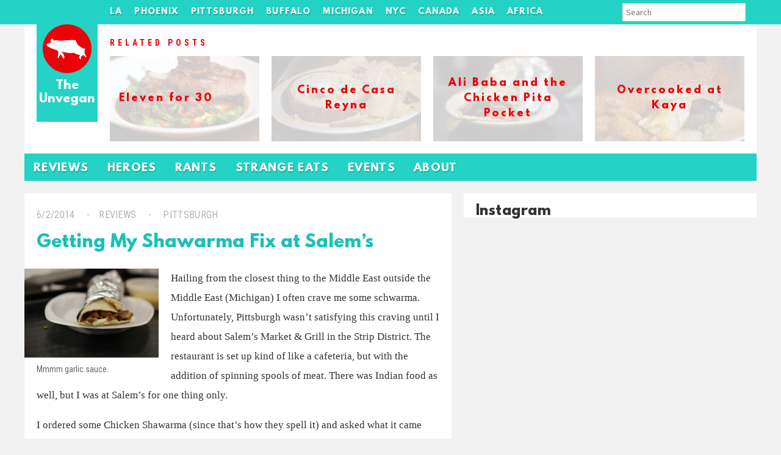

--- FILE ---
content_type: text/html; charset=UTF-8
request_url: https://unvegan.com/reviews/getting-my-shawarma-fix-at-salems/
body_size: 9249
content:
 <!doctype html>
<!-- paulirish.com/2008/conditional-stylesheets-vs-css-hacks-answer-neither/ -->
<!--[if lt IE 7]> <html class="no-js lt-ie9 lt-ie8 lt-ie7" lang="en"> <![endif]-->
<!--[if IE 7]>    <html class="no-js lt-ie9 lt-ie8" lang="en"> <![endif]-->
<!--[if IE 8]>    <html class="no-js lt-ie9" lang="en"> <![endif]-->
<!--[if gt IE 8]><!--> <html lang="en-US"> <!--<![endif]-->
<head>    
        <title>Getting My Shawarma Fix at Salem&#8217;s &#8211; The Unvegan</title>
<meta name='robots' content='max-image-preview:large' />
	<style>img:is([sizes="auto" i], [sizes^="auto," i]) { contain-intrinsic-size: 3000px 1500px }</style>
			<!-- This site uses the Google Analytics by MonsterInsights plugin v9.11.1 - Using Analytics tracking - https://www.monsterinsights.com/ -->
		<!-- Note: MonsterInsights is not currently configured on this site. The site owner needs to authenticate with Google Analytics in the MonsterInsights settings panel. -->
					<!-- No tracking code set -->
				<!-- / Google Analytics by MonsterInsights -->
		<script type="text/javascript">
/* <![CDATA[ */
window._wpemojiSettings = {"baseUrl":"https:\/\/s.w.org\/images\/core\/emoji\/15.0.3\/72x72\/","ext":".png","svgUrl":"https:\/\/s.w.org\/images\/core\/emoji\/15.0.3\/svg\/","svgExt":".svg","source":{"concatemoji":"https:\/\/unvegan.com\/wp-includes\/js\/wp-emoji-release.min.js?ver=6.7.4"}};
/*! This file is auto-generated */
!function(i,n){var o,s,e;function c(e){try{var t={supportTests:e,timestamp:(new Date).valueOf()};sessionStorage.setItem(o,JSON.stringify(t))}catch(e){}}function p(e,t,n){e.clearRect(0,0,e.canvas.width,e.canvas.height),e.fillText(t,0,0);var t=new Uint32Array(e.getImageData(0,0,e.canvas.width,e.canvas.height).data),r=(e.clearRect(0,0,e.canvas.width,e.canvas.height),e.fillText(n,0,0),new Uint32Array(e.getImageData(0,0,e.canvas.width,e.canvas.height).data));return t.every(function(e,t){return e===r[t]})}function u(e,t,n){switch(t){case"flag":return n(e,"\ud83c\udff3\ufe0f\u200d\u26a7\ufe0f","\ud83c\udff3\ufe0f\u200b\u26a7\ufe0f")?!1:!n(e,"\ud83c\uddfa\ud83c\uddf3","\ud83c\uddfa\u200b\ud83c\uddf3")&&!n(e,"\ud83c\udff4\udb40\udc67\udb40\udc62\udb40\udc65\udb40\udc6e\udb40\udc67\udb40\udc7f","\ud83c\udff4\u200b\udb40\udc67\u200b\udb40\udc62\u200b\udb40\udc65\u200b\udb40\udc6e\u200b\udb40\udc67\u200b\udb40\udc7f");case"emoji":return!n(e,"\ud83d\udc26\u200d\u2b1b","\ud83d\udc26\u200b\u2b1b")}return!1}function f(e,t,n){var r="undefined"!=typeof WorkerGlobalScope&&self instanceof WorkerGlobalScope?new OffscreenCanvas(300,150):i.createElement("canvas"),a=r.getContext("2d",{willReadFrequently:!0}),o=(a.textBaseline="top",a.font="600 32px Arial",{});return e.forEach(function(e){o[e]=t(a,e,n)}),o}function t(e){var t=i.createElement("script");t.src=e,t.defer=!0,i.head.appendChild(t)}"undefined"!=typeof Promise&&(o="wpEmojiSettingsSupports",s=["flag","emoji"],n.supports={everything:!0,everythingExceptFlag:!0},e=new Promise(function(e){i.addEventListener("DOMContentLoaded",e,{once:!0})}),new Promise(function(t){var n=function(){try{var e=JSON.parse(sessionStorage.getItem(o));if("object"==typeof e&&"number"==typeof e.timestamp&&(new Date).valueOf()<e.timestamp+604800&&"object"==typeof e.supportTests)return e.supportTests}catch(e){}return null}();if(!n){if("undefined"!=typeof Worker&&"undefined"!=typeof OffscreenCanvas&&"undefined"!=typeof URL&&URL.createObjectURL&&"undefined"!=typeof Blob)try{var e="postMessage("+f.toString()+"("+[JSON.stringify(s),u.toString(),p.toString()].join(",")+"));",r=new Blob([e],{type:"text/javascript"}),a=new Worker(URL.createObjectURL(r),{name:"wpTestEmojiSupports"});return void(a.onmessage=function(e){c(n=e.data),a.terminate(),t(n)})}catch(e){}c(n=f(s,u,p))}t(n)}).then(function(e){for(var t in e)n.supports[t]=e[t],n.supports.everything=n.supports.everything&&n.supports[t],"flag"!==t&&(n.supports.everythingExceptFlag=n.supports.everythingExceptFlag&&n.supports[t]);n.supports.everythingExceptFlag=n.supports.everythingExceptFlag&&!n.supports.flag,n.DOMReady=!1,n.readyCallback=function(){n.DOMReady=!0}}).then(function(){return e}).then(function(){var e;n.supports.everything||(n.readyCallback(),(e=n.source||{}).concatemoji?t(e.concatemoji):e.wpemoji&&e.twemoji&&(t(e.twemoji),t(e.wpemoji)))}))}((window,document),window._wpemojiSettings);
/* ]]> */
</script>
<style id='wp-emoji-styles-inline-css' type='text/css'>

	img.wp-smiley, img.emoji {
		display: inline !important;
		border: none !important;
		box-shadow: none !important;
		height: 1em !important;
		width: 1em !important;
		margin: 0 0.07em !important;
		vertical-align: -0.1em !important;
		background: none !important;
		padding: 0 !important;
	}
</style>
<link rel='stylesheet' id='wp-block-library-css' href='https://unvegan.com/wp-includes/css/dist/block-library/style.min.css?ver=6.7.4' type='text/css' media='all' />
<style id='classic-theme-styles-inline-css' type='text/css'>
/*! This file is auto-generated */
.wp-block-button__link{color:#fff;background-color:#32373c;border-radius:9999px;box-shadow:none;text-decoration:none;padding:calc(.667em + 2px) calc(1.333em + 2px);font-size:1.125em}.wp-block-file__button{background:#32373c;color:#fff;text-decoration:none}
</style>
<style id='global-styles-inline-css' type='text/css'>
:root{--wp--preset--aspect-ratio--square: 1;--wp--preset--aspect-ratio--4-3: 4/3;--wp--preset--aspect-ratio--3-4: 3/4;--wp--preset--aspect-ratio--3-2: 3/2;--wp--preset--aspect-ratio--2-3: 2/3;--wp--preset--aspect-ratio--16-9: 16/9;--wp--preset--aspect-ratio--9-16: 9/16;--wp--preset--color--black: #000000;--wp--preset--color--cyan-bluish-gray: #abb8c3;--wp--preset--color--white: #ffffff;--wp--preset--color--pale-pink: #f78da7;--wp--preset--color--vivid-red: #cf2e2e;--wp--preset--color--luminous-vivid-orange: #ff6900;--wp--preset--color--luminous-vivid-amber: #fcb900;--wp--preset--color--light-green-cyan: #7bdcb5;--wp--preset--color--vivid-green-cyan: #00d084;--wp--preset--color--pale-cyan-blue: #8ed1fc;--wp--preset--color--vivid-cyan-blue: #0693e3;--wp--preset--color--vivid-purple: #9b51e0;--wp--preset--gradient--vivid-cyan-blue-to-vivid-purple: linear-gradient(135deg,rgba(6,147,227,1) 0%,rgb(155,81,224) 100%);--wp--preset--gradient--light-green-cyan-to-vivid-green-cyan: linear-gradient(135deg,rgb(122,220,180) 0%,rgb(0,208,130) 100%);--wp--preset--gradient--luminous-vivid-amber-to-luminous-vivid-orange: linear-gradient(135deg,rgba(252,185,0,1) 0%,rgba(255,105,0,1) 100%);--wp--preset--gradient--luminous-vivid-orange-to-vivid-red: linear-gradient(135deg,rgba(255,105,0,1) 0%,rgb(207,46,46) 100%);--wp--preset--gradient--very-light-gray-to-cyan-bluish-gray: linear-gradient(135deg,rgb(238,238,238) 0%,rgb(169,184,195) 100%);--wp--preset--gradient--cool-to-warm-spectrum: linear-gradient(135deg,rgb(74,234,220) 0%,rgb(151,120,209) 20%,rgb(207,42,186) 40%,rgb(238,44,130) 60%,rgb(251,105,98) 80%,rgb(254,248,76) 100%);--wp--preset--gradient--blush-light-purple: linear-gradient(135deg,rgb(255,206,236) 0%,rgb(152,150,240) 100%);--wp--preset--gradient--blush-bordeaux: linear-gradient(135deg,rgb(254,205,165) 0%,rgb(254,45,45) 50%,rgb(107,0,62) 100%);--wp--preset--gradient--luminous-dusk: linear-gradient(135deg,rgb(255,203,112) 0%,rgb(199,81,192) 50%,rgb(65,88,208) 100%);--wp--preset--gradient--pale-ocean: linear-gradient(135deg,rgb(255,245,203) 0%,rgb(182,227,212) 50%,rgb(51,167,181) 100%);--wp--preset--gradient--electric-grass: linear-gradient(135deg,rgb(202,248,128) 0%,rgb(113,206,126) 100%);--wp--preset--gradient--midnight: linear-gradient(135deg,rgb(2,3,129) 0%,rgb(40,116,252) 100%);--wp--preset--font-size--small: 13px;--wp--preset--font-size--medium: 20px;--wp--preset--font-size--large: 36px;--wp--preset--font-size--x-large: 42px;--wp--preset--spacing--20: 0.44rem;--wp--preset--spacing--30: 0.67rem;--wp--preset--spacing--40: 1rem;--wp--preset--spacing--50: 1.5rem;--wp--preset--spacing--60: 2.25rem;--wp--preset--spacing--70: 3.38rem;--wp--preset--spacing--80: 5.06rem;--wp--preset--shadow--natural: 6px 6px 9px rgba(0, 0, 0, 0.2);--wp--preset--shadow--deep: 12px 12px 50px rgba(0, 0, 0, 0.4);--wp--preset--shadow--sharp: 6px 6px 0px rgba(0, 0, 0, 0.2);--wp--preset--shadow--outlined: 6px 6px 0px -3px rgba(255, 255, 255, 1), 6px 6px rgba(0, 0, 0, 1);--wp--preset--shadow--crisp: 6px 6px 0px rgba(0, 0, 0, 1);}:where(.is-layout-flex){gap: 0.5em;}:where(.is-layout-grid){gap: 0.5em;}body .is-layout-flex{display: flex;}.is-layout-flex{flex-wrap: wrap;align-items: center;}.is-layout-flex > :is(*, div){margin: 0;}body .is-layout-grid{display: grid;}.is-layout-grid > :is(*, div){margin: 0;}:where(.wp-block-columns.is-layout-flex){gap: 2em;}:where(.wp-block-columns.is-layout-grid){gap: 2em;}:where(.wp-block-post-template.is-layout-flex){gap: 1.25em;}:where(.wp-block-post-template.is-layout-grid){gap: 1.25em;}.has-black-color{color: var(--wp--preset--color--black) !important;}.has-cyan-bluish-gray-color{color: var(--wp--preset--color--cyan-bluish-gray) !important;}.has-white-color{color: var(--wp--preset--color--white) !important;}.has-pale-pink-color{color: var(--wp--preset--color--pale-pink) !important;}.has-vivid-red-color{color: var(--wp--preset--color--vivid-red) !important;}.has-luminous-vivid-orange-color{color: var(--wp--preset--color--luminous-vivid-orange) !important;}.has-luminous-vivid-amber-color{color: var(--wp--preset--color--luminous-vivid-amber) !important;}.has-light-green-cyan-color{color: var(--wp--preset--color--light-green-cyan) !important;}.has-vivid-green-cyan-color{color: var(--wp--preset--color--vivid-green-cyan) !important;}.has-pale-cyan-blue-color{color: var(--wp--preset--color--pale-cyan-blue) !important;}.has-vivid-cyan-blue-color{color: var(--wp--preset--color--vivid-cyan-blue) !important;}.has-vivid-purple-color{color: var(--wp--preset--color--vivid-purple) !important;}.has-black-background-color{background-color: var(--wp--preset--color--black) !important;}.has-cyan-bluish-gray-background-color{background-color: var(--wp--preset--color--cyan-bluish-gray) !important;}.has-white-background-color{background-color: var(--wp--preset--color--white) !important;}.has-pale-pink-background-color{background-color: var(--wp--preset--color--pale-pink) !important;}.has-vivid-red-background-color{background-color: var(--wp--preset--color--vivid-red) !important;}.has-luminous-vivid-orange-background-color{background-color: var(--wp--preset--color--luminous-vivid-orange) !important;}.has-luminous-vivid-amber-background-color{background-color: var(--wp--preset--color--luminous-vivid-amber) !important;}.has-light-green-cyan-background-color{background-color: var(--wp--preset--color--light-green-cyan) !important;}.has-vivid-green-cyan-background-color{background-color: var(--wp--preset--color--vivid-green-cyan) !important;}.has-pale-cyan-blue-background-color{background-color: var(--wp--preset--color--pale-cyan-blue) !important;}.has-vivid-cyan-blue-background-color{background-color: var(--wp--preset--color--vivid-cyan-blue) !important;}.has-vivid-purple-background-color{background-color: var(--wp--preset--color--vivid-purple) !important;}.has-black-border-color{border-color: var(--wp--preset--color--black) !important;}.has-cyan-bluish-gray-border-color{border-color: var(--wp--preset--color--cyan-bluish-gray) !important;}.has-white-border-color{border-color: var(--wp--preset--color--white) !important;}.has-pale-pink-border-color{border-color: var(--wp--preset--color--pale-pink) !important;}.has-vivid-red-border-color{border-color: var(--wp--preset--color--vivid-red) !important;}.has-luminous-vivid-orange-border-color{border-color: var(--wp--preset--color--luminous-vivid-orange) !important;}.has-luminous-vivid-amber-border-color{border-color: var(--wp--preset--color--luminous-vivid-amber) !important;}.has-light-green-cyan-border-color{border-color: var(--wp--preset--color--light-green-cyan) !important;}.has-vivid-green-cyan-border-color{border-color: var(--wp--preset--color--vivid-green-cyan) !important;}.has-pale-cyan-blue-border-color{border-color: var(--wp--preset--color--pale-cyan-blue) !important;}.has-vivid-cyan-blue-border-color{border-color: var(--wp--preset--color--vivid-cyan-blue) !important;}.has-vivid-purple-border-color{border-color: var(--wp--preset--color--vivid-purple) !important;}.has-vivid-cyan-blue-to-vivid-purple-gradient-background{background: var(--wp--preset--gradient--vivid-cyan-blue-to-vivid-purple) !important;}.has-light-green-cyan-to-vivid-green-cyan-gradient-background{background: var(--wp--preset--gradient--light-green-cyan-to-vivid-green-cyan) !important;}.has-luminous-vivid-amber-to-luminous-vivid-orange-gradient-background{background: var(--wp--preset--gradient--luminous-vivid-amber-to-luminous-vivid-orange) !important;}.has-luminous-vivid-orange-to-vivid-red-gradient-background{background: var(--wp--preset--gradient--luminous-vivid-orange-to-vivid-red) !important;}.has-very-light-gray-to-cyan-bluish-gray-gradient-background{background: var(--wp--preset--gradient--very-light-gray-to-cyan-bluish-gray) !important;}.has-cool-to-warm-spectrum-gradient-background{background: var(--wp--preset--gradient--cool-to-warm-spectrum) !important;}.has-blush-light-purple-gradient-background{background: var(--wp--preset--gradient--blush-light-purple) !important;}.has-blush-bordeaux-gradient-background{background: var(--wp--preset--gradient--blush-bordeaux) !important;}.has-luminous-dusk-gradient-background{background: var(--wp--preset--gradient--luminous-dusk) !important;}.has-pale-ocean-gradient-background{background: var(--wp--preset--gradient--pale-ocean) !important;}.has-electric-grass-gradient-background{background: var(--wp--preset--gradient--electric-grass) !important;}.has-midnight-gradient-background{background: var(--wp--preset--gradient--midnight) !important;}.has-small-font-size{font-size: var(--wp--preset--font-size--small) !important;}.has-medium-font-size{font-size: var(--wp--preset--font-size--medium) !important;}.has-large-font-size{font-size: var(--wp--preset--font-size--large) !important;}.has-x-large-font-size{font-size: var(--wp--preset--font-size--x-large) !important;}
:where(.wp-block-post-template.is-layout-flex){gap: 1.25em;}:where(.wp-block-post-template.is-layout-grid){gap: 1.25em;}
:where(.wp-block-columns.is-layout-flex){gap: 2em;}:where(.wp-block-columns.is-layout-grid){gap: 2em;}
:root :where(.wp-block-pullquote){font-size: 1.5em;line-height: 1.6;}
</style>
<link rel='stylesheet' id='main_style-css' href='https://unvegan.com/wp-content/themes/unvegan_winter2015/style.css?ver=6.7.4' type='text/css' media='all' />
<script type="text/javascript" src="https://ajax.googleapis.com/ajax/libs/jquery/1/jquery.min.js" id="jquery-js"></script>
<link rel="https://api.w.org/" href="https://unvegan.com/wp-json/" /><link rel="alternate" title="JSON" type="application/json" href="https://unvegan.com/wp-json/wp/v2/posts/11596" /><link rel="canonical" href="https://unvegan.com/reviews/getting-my-shawarma-fix-at-salems/" />
<link rel='shortlink' href='https://unvegan.com/?p=11596' />
<link rel="alternate" title="oEmbed (JSON)" type="application/json+oembed" href="https://unvegan.com/wp-json/oembed/1.0/embed?url=https%3A%2F%2Funvegan.com%2Freviews%2Fgetting-my-shawarma-fix-at-salems%2F" />
<link rel="alternate" title="oEmbed (XML)" type="text/xml+oembed" href="https://unvegan.com/wp-json/oembed/1.0/embed?url=https%3A%2F%2Funvegan.com%2Freviews%2Fgetting-my-shawarma-fix-at-salems%2F&#038;format=xml" />
    <meta charset="UTF-8" />
    <meta http-equiv="x-ua-compatible" content="ie=edge">
    <meta name="description" content="The Unvegan" >
	<script async src="//pagead2.googlesyndication.com/pagead/js/adsbygoogle.js"></script>
	<script>
	(adsbygoogle = window.adsbygoogle || []).push({
    	google_ad_client: "ca-pub-0021267961707007",
		enable_page_level_ads: true
  	});
	</script>
	<!-- This site was designed and coded by Danny Cohen -- dannycohen.design -->      </head>
<body class="post-template-default single single-post postid-11596 single-format-standard">
    <div id="container">
        <header role="banner"><section>	
        <h1><a href="https://unvegan.com" title="The Unvegan">The Unvegan</a></h1>
    </section></header>
    
    <nav id="main-nav" class="menu-tags-n-links-container"><section><ul id="menu-tags-n-links" class="clearfix"><li id="menu-item-11111" class="menu-item menu-item-type-custom menu-item-object-custom menu-item-has-children menu-item-11111"><a href="https://unvegan.com/tag/los-angeles/">LA</a>
<ul class="sub-menu">
	<li id="menu-item-16288" class="menu-item menu-item-type-taxonomy menu-item-object-post_tag menu-item-16288"><a href="https://unvegan.com/tag/culver-city/">Culver City</a></li>
	<li id="menu-item-16289" class="menu-item menu-item-type-taxonomy menu-item-object-post_tag menu-item-16289"><a href="https://unvegan.com/tag/downtown-la/">Downtown</a></li>
	<li id="menu-item-16294" class="menu-item menu-item-type-taxonomy menu-item-object-post_tag menu-item-16294"><a href="https://unvegan.com/tag/north-hollywood/">North Hollywood</a></li>
	<li id="menu-item-16287" class="menu-item menu-item-type-taxonomy menu-item-object-post_tag menu-item-16287"><a href="https://unvegan.com/tag/pasadena/">Pasadena</a></li>
	<li id="menu-item-16299" class="menu-item menu-item-type-taxonomy menu-item-object-post_tag menu-item-16299"><a href="https://unvegan.com/tag/san-gabriel-valley/">San Gabriel Valley</a></li>
	<li id="menu-item-16290" class="menu-item menu-item-type-taxonomy menu-item-object-post_tag menu-item-16290"><a href="https://unvegan.com/tag/santa-monica/">Santa Monica</a></li>
	<li id="menu-item-16296" class="menu-item menu-item-type-taxonomy menu-item-object-post_tag menu-item-16296"><a href="https://unvegan.com/tag/west-la/">West LA</a></li>
</ul>
</li>
<li id="menu-item-16285" class="menu-item menu-item-type-taxonomy menu-item-object-post_tag menu-item-has-children menu-item-16285"><a href="https://unvegan.com/tag/phoenix/">Phoenix</a>
<ul class="sub-menu">
	<li id="menu-item-16302" class="menu-item menu-item-type-taxonomy menu-item-object-post_tag menu-item-16302"><a href="https://unvegan.com/tag/cave-creek/">Cave Creek</a></li>
	<li id="menu-item-16542" class="menu-item menu-item-type-taxonomy menu-item-object-post_tag menu-item-16542"><a href="https://unvegan.com/tag/chandler/">Chandler</a></li>
	<li id="menu-item-16301" class="menu-item menu-item-type-taxonomy menu-item-object-post_tag menu-item-16301"><a href="https://unvegan.com/tag/downtown-phoenix/">Downtown</a></li>
	<li id="menu-item-16303" class="menu-item menu-item-type-taxonomy menu-item-object-post_tag menu-item-16303"><a href="https://unvegan.com/tag/mesa/">Mesa</a></li>
	<li id="menu-item-16300" class="menu-item menu-item-type-taxonomy menu-item-object-post_tag menu-item-16300"><a href="https://unvegan.com/tag/scottsdale/">Scottsdale</a></li>
</ul>
</li>
<li id="menu-item-11110" class="menu-item menu-item-type-custom menu-item-object-custom menu-item-has-children menu-item-11110"><a href="https://unvegan.com/tag/pittsburgh">Pittsburgh</a>
<ul class="sub-menu">
	<li id="menu-item-16311" class="menu-item menu-item-type-taxonomy menu-item-object-post_tag menu-item-16311"><a href="https://unvegan.com/tag/bloomfield/">Bloomfield</a></li>
	<li id="menu-item-16308" class="menu-item menu-item-type-taxonomy menu-item-object-post_tag menu-item-16308"><a href="https://unvegan.com/tag/downtown-pittsburgh/">Downtown</a></li>
	<li id="menu-item-16315" class="menu-item menu-item-type-taxonomy menu-item-object-post_tag menu-item-16315"><a href="https://unvegan.com/tag/east-liberty/">East Liberty</a></li>
	<li id="menu-item-16312" class="menu-item menu-item-type-taxonomy menu-item-object-post_tag menu-item-16312"><a href="https://unvegan.com/tag/lawrenceville/">Lawrenceville</a></li>
	<li id="menu-item-16304" class="menu-item menu-item-type-taxonomy menu-item-object-post_tag menu-item-16304"><a href="https://unvegan.com/tag/shadyside/">Shadyside</a></li>
	<li id="menu-item-16305" class="menu-item menu-item-type-taxonomy menu-item-object-post_tag menu-item-16305"><a href="https://unvegan.com/tag/squirrel-hill/">Squirrel Hill</a></li>
	<li id="menu-item-16310" class="menu-item menu-item-type-taxonomy menu-item-object-post_tag menu-item-16310"><a href="https://unvegan.com/tag/strip-district/">Strip District</a></li>
</ul>
</li>
<li id="menu-item-11737" class="menu-item menu-item-type-custom menu-item-object-custom menu-item-has-children menu-item-11737"><a href="https://unvegan.com/tag/buffalo/">Buffalo</a>
<ul class="sub-menu">
	<li id="menu-item-16318" class="menu-item menu-item-type-taxonomy menu-item-object-post_tag menu-item-16318"><a href="https://unvegan.com/tag/allentown/">Allentown</a></li>
	<li id="menu-item-16317" class="menu-item menu-item-type-taxonomy menu-item-object-post_tag menu-item-16317"><a href="https://unvegan.com/tag/cheektowaga/">Cheektowaga</a></li>
	<li id="menu-item-16316" class="menu-item menu-item-type-taxonomy menu-item-object-post_tag menu-item-16316"><a href="https://unvegan.com/tag/east-aurora/">East Aurora</a></li>
	<li id="menu-item-16319" class="menu-item menu-item-type-taxonomy menu-item-object-post_tag menu-item-16319"><a href="https://unvegan.com/tag/hamburg/">Hamburg</a></li>
	<li id="menu-item-16320" class="menu-item menu-item-type-taxonomy menu-item-object-post_tag menu-item-16320"><a href="https://unvegan.com/tag/tonawanda/">Tonawanda</a></li>
</ul>
</li>
<li id="menu-item-8382" class="menu-item menu-item-type-custom menu-item-object-custom menu-item-has-children menu-item-8382"><a href="https://unvegan.com/tag/michigan/">Michigan</a>
<ul class="sub-menu">
	<li id="menu-item-16325" class="menu-item menu-item-type-taxonomy menu-item-object-post_tag menu-item-16325"><a href="https://unvegan.com/tag/ann-arbor/">Ann Arbor</a></li>
	<li id="menu-item-16326" class="menu-item menu-item-type-taxonomy menu-item-object-post_tag menu-item-16326"><a href="https://unvegan.com/tag/commerce-township/">Commerce Township</a></li>
	<li id="menu-item-16321" class="menu-item menu-item-type-taxonomy menu-item-object-post_tag menu-item-16321"><a href="https://unvegan.com/tag/detroit/">Detroit</a></li>
	<li id="menu-item-16324" class="menu-item menu-item-type-taxonomy menu-item-object-post_tag menu-item-16324"><a href="https://unvegan.com/tag/farmington-hills/">Farmington Hills</a></li>
	<li id="menu-item-16322" class="menu-item menu-item-type-taxonomy menu-item-object-post_tag menu-item-16322"><a href="https://unvegan.com/tag/saugatuck/">Saugatuck</a></li>
	<li id="menu-item-16394" class="menu-item menu-item-type-taxonomy menu-item-object-post_tag menu-item-16394"><a href="https://unvegan.com/tag/up-north-michigan/">Up North</a></li>
	<li id="menu-item-16323" class="menu-item menu-item-type-taxonomy menu-item-object-post_tag menu-item-16323"><a href="https://unvegan.com/tag/west-bloomfield/">West Bloomfield</a></li>
</ul>
</li>
<li id="menu-item-10281" class="menu-item menu-item-type-custom menu-item-object-custom menu-item-has-children menu-item-10281"><a href="https://unvegan.com/tag/new-york-city/">NYC</a>
<ul class="sub-menu">
	<li id="menu-item-16345" class="menu-item menu-item-type-taxonomy menu-item-object-post_tag menu-item-16345"><a href="https://unvegan.com/tag/chelsea/">Chelsea</a></li>
	<li id="menu-item-16347" class="menu-item menu-item-type-taxonomy menu-item-object-post_tag menu-item-16347"><a href="https://unvegan.com/tag/east-village/">East Village</a></li>
	<li id="menu-item-16349" class="menu-item menu-item-type-taxonomy menu-item-object-post_tag menu-item-16349"><a href="https://unvegan.com/tag/lower-east-side/">Lower East Side</a></li>
	<li id="menu-item-16346" class="menu-item menu-item-type-taxonomy menu-item-object-post_tag menu-item-16346"><a href="https://unvegan.com/tag/midtown-new-york/">Midtown</a></li>
	<li id="menu-item-16348" class="menu-item menu-item-type-taxonomy menu-item-object-post_tag menu-item-16348"><a href="https://unvegan.com/tag/upper-west-side/">Upper West Side</a></li>
</ul>
</li>
<li id="menu-item-10026" class="menu-item menu-item-type-custom menu-item-object-custom menu-item-has-children menu-item-10026"><a href="https://unvegan.com/tag/canada/">Canada</a>
<ul class="sub-menu">
	<li id="menu-item-16332" class="menu-item menu-item-type-taxonomy menu-item-object-post_tag menu-item-16332"><a href="https://unvegan.com/tag/montreal/">Montreal</a></li>
	<li id="menu-item-16333" class="menu-item menu-item-type-taxonomy menu-item-object-post_tag menu-item-16333"><a href="https://unvegan.com/tag/niagara-on-the-lake/">Niagara-on-the-Lake</a></li>
	<li id="menu-item-16334" class="menu-item menu-item-type-taxonomy menu-item-object-post_tag menu-item-16334"><a href="https://unvegan.com/tag/toronto/">Toronto</a></li>
	<li id="menu-item-16335" class="menu-item menu-item-type-taxonomy menu-item-object-post_tag menu-item-16335"><a href="https://unvegan.com/tag/vancouver/">Vancouver</a></li>
</ul>
</li>
<li id="menu-item-8085" class="menu-item menu-item-type-custom menu-item-object-custom menu-item-has-children menu-item-8085"><a href="https://unvegan.com/tag/asia/">Asia</a>
<ul class="sub-menu">
	<li id="menu-item-16337" class="menu-item menu-item-type-taxonomy menu-item-object-post_tag menu-item-16337"><a href="https://unvegan.com/tag/china/">China</a></li>
	<li id="menu-item-16338" class="menu-item menu-item-type-taxonomy menu-item-object-post_tag menu-item-16338"><a href="https://unvegan.com/tag/japan/">Japan</a></li>
	<li id="menu-item-16340" class="menu-item menu-item-type-taxonomy menu-item-object-post_tag menu-item-16340"><a href="https://unvegan.com/tag/malaysia/">Malaysia</a></li>
	<li id="menu-item-16336" class="menu-item menu-item-type-taxonomy menu-item-object-post_tag menu-item-16336"><a href="https://unvegan.com/tag/taiwan/">Taiwan</a></li>
	<li id="menu-item-16339" class="menu-item menu-item-type-taxonomy menu-item-object-post_tag menu-item-16339"><a href="https://unvegan.com/tag/vietnam/">Vietnam</a></li>
</ul>
</li>
<li id="menu-item-10282" class="menu-item menu-item-type-custom menu-item-object-custom menu-item-has-children menu-item-10282"><a href="https://unvegan.com/tag/africa/">Africa</a>
<ul class="sub-menu">
	<li id="menu-item-16341" class="menu-item menu-item-type-taxonomy menu-item-object-post_tag menu-item-16341"><a href="https://unvegan.com/tag/morocco/">Morocco</a></li>
	<li id="menu-item-16342" class="menu-item menu-item-type-taxonomy menu-item-object-post_tag menu-item-16342"><a href="https://unvegan.com/tag/south-africa/">South Africa</a></li>
	<li id="menu-item-16344" class="menu-item menu-item-type-taxonomy menu-item-object-post_tag menu-item-16344"><a href="https://unvegan.com/tag/tanzania/">Tanzania</a></li>
	<li id="menu-item-16343" class="menu-item menu-item-type-taxonomy menu-item-object-post_tag menu-item-16343"><a href="https://unvegan.com/tag/zimbabwe/">Zimbabwe</a></li>
</ul>
</li>
<li class="search-menu-item">
    	
    	<form role="search" method="get" class="search-form" action="https://unvegan.com/">
			<input type="search" class="search-field" placeholder="Search" value="" name="s" title="Search" />
		<button type="submit" class="search-submit"><i class="fa fa-search"></i></button>
		</form>
    	
    	
    	
    	</li></ul></section></nav> 

    <div id="billboard"><section class="clearfix"><h4><span>Related Posts</span></h4><div style="background-image: url(https://unvegan.com/wp-content/uploads/2014/07/eleven-2.jpg);"><a href="https://unvegan.com/reviews/eleven-for-30/" ><h5>Eleven for 30</h5></a></div><div style="background-image: url(https://unvegan.com/wp-content/uploads/2014/05/casa-reyna-1.jpg);"><a href="https://unvegan.com/reviews/cinco-de-casa-reyna/" ><h5>Cinco de Casa Reyna</h5></a></div><div style="background-image: url(https://unvegan.com/wp-content/uploads/2013/10/ali-baba-2.jpg);"><a href="https://unvegan.com/reviews/ali-baba-and-the-chicken-pita-pocket/" ><h5>Ali Baba and the Chicken Pita Pocket</h5></a></div><div style="background-image: url(https://unvegan.com/wp-content/uploads/2013/09/kaya.jpg);"><a href="https://unvegan.com/reviews/overcooked-at-kaya/" ><h5>Overcooked at Kaya</h5></a></div></section></div>      
    <nav id="secondary-nav" class="menu-header-nav-container"><section><ul id="menu-header-nav" class="menu"><li id="menu-item-7962" class="menu-item menu-item-type-taxonomy menu-item-object-category current-post-ancestor current-menu-parent current-post-parent menu-item-7962"><a href="https://unvegan.com/category/reviews/">Reviews</a></li>
<li id="menu-item-7963" class="menu-item menu-item-type-taxonomy menu-item-object-category menu-item-7963"><a href="https://unvegan.com/category/heroes/">Heroes</a></li>
<li id="menu-item-7964" class="menu-item menu-item-type-taxonomy menu-item-object-category menu-item-7964"><a href="https://unvegan.com/category/rants-and-raves/">Rants</a></li>
<li id="menu-item-10018" class="menu-item menu-item-type-taxonomy menu-item-object-category menu-item-10018"><a href="https://unvegan.com/category/strange-eats/">Strange Eats</a></li>
<li id="menu-item-7995" class="menu-item menu-item-type-taxonomy menu-item-object-category menu-item-7995"><a href="https://unvegan.com/category/events/">Events</a></li>
<li id="menu-item-14431" class="menu-item menu-item-type-post_type menu-item-object-page menu-item-14431"><a href="https://unvegan.com/about-the-unvegan/">About</a></li>
</ul></section></nav> 
    
        <div id="main"><section>

<div id="content">

                
            <article id="post-11596" class="post-11596 post type-post status-publish format-standard has-post-thumbnail hentry category-reviews tag-middle-eastern tag-pittsburgh tag-restaurants tag-salems-market-grill tag-schwarma tag-strip-district"> 
    <div class="article-header">
        <p class="article-meta">
	        <span class="date"><a href="https://unvegan.com/reviews/getting-my-shawarma-fix-at-salems/" title="Getting My Shawarma Fix at Salem&#8217;s">6/2/2014</a></span>
	        <span class="category"><a href="https://unvegan.com/category/reviews/" rel="tag">Reviews</a></span>
	        	        	<span class="location"><a href="https://unvegan.com/location/15201/"> <i class="fa fa-map-marker"></i> Pittsburgh</a></span>
	                </p>
        <h3 class="article-title"><a href="https://unvegan.com/reviews/getting-my-shawarma-fix-at-salems/" title="Getting My Shawarma Fix at Salem&#8217;s">Getting My Shawarma Fix at Salem&#8217;s</a></h3>
            </div>
    <div class="article-content">
        <figure id="attachment_11597" aria-describedby="figcaption_attachment_11597" class="wp-caption alignleft" itemscope itemtype="http://schema.org/ImageObject" style="width: 220px"><a target="_blank" href="https://unvegan.com/wp-content/uploads/2014/05/salems-1.jpg"><img decoding="async" itemprop="contentURL" class="size-medium wp-image-11597" src="https://unvegan.com/wp-content/uploads/2014/05/salems-1-220x146.jpg" alt="Mmmm garlic sauce." width="220" height="146" /></a><figcaption id="figcaption_attachment_11597" class="wp-caption-text" itemprop="description">Mmmm garlic sauce.</figcaption></figure>
<p>Hailing from the closest thing to the Middle East outside the Middle East (Michigan) I often crave me some schwarma. Unfortunately, Pittsburgh wasn&#8217;t satisfying this craving until I heard about Salem&#8217;s Market &amp; Grill in the Strip District. The restaurant is set up kind of like a cafeteria, but with the addition of spinning spools of meat. There was Indian food as well, but I was at Salem&#8217;s for one thing only.<span id="more-11596"></span></p>
<p>I ordered some Chicken Shawarma (since that&#8217;s how they spell it) and asked what it came with aside from the chicken and garlic sauce. The guy listed a veritable salad&#8217;s worth of vegetables and I asked to have them all removed. He happily complied by writing &#8220;No Veggies&#8221; on my ordered sheet and I watched as he put together a fully-loaded pita of chicken and sauce. I also snagged a side of hummus.</p>
<figure id="attachment_11599" aria-describedby="figcaption_attachment_11599" class="wp-caption alignright" itemscope itemtype="http://schema.org/ImageObject" style="width: 220px"><a target="_blank" href="https://unvegan.com/wp-content/uploads/2014/05/salems-2.jpg"><img decoding="async" itemprop="contentURL" class="size-medium wp-image-11599" src="https://unvegan.com/wp-content/uploads/2014/05/salems-2-220x146.jpg" alt="So creamy." width="220" height="146" /></a><figcaption id="figcaption_attachment_11599" class="wp-caption-text" itemprop="description">So creamy.</figcaption></figure>
<p>The results were just as I had hoped. The garlic sauce was delicious and the chunks of spooled chicken were deliciously seasoned. I wouldn&#8217;t have minded more garlic sauce, but that happens pretty much always. Plus, the fresh hummus was a nice touch after months of store brands. And, it was damn cheap. My sandwich was only $6.50 and could have been plenty filling for a meal if I weren&#8217;t trying to taste a little more.</p>
<p>Salem&#8217;s definitely lived up to its billing and I now know where I can go to get my Middle Eastern fix when the craving comes.</p>
          </div>
    <div class="article-footer">
        <p class="article-tags"></i><a href="https://unvegan.com/tag/middle-eastern/" rel="tag">Middle-Eastern</a> <a href="https://unvegan.com/tag/pittsburgh/" rel="tag">Pittsburgh</a> <a href="https://unvegan.com/tag/restaurants/" rel="tag">Restaurants</a> <a href="https://unvegan.com/tag/salems-market-grill/" rel="tag">Salem's Market &amp; Grill</a> <a href="https://unvegan.com/tag/schwarma/" rel="tag">Schwarma</a> <a href="https://unvegan.com/tag/strip-district/" rel="tag">Strip District</a></p><span class='report-headline'>The Unvegan Report</span><div class='report'><div class="one"><h3>Options</h3><span class="rate">7/10</span></div> <div class="one"><h3>Dish</h3><span class="rate">9/10</span></div> <div class="one"><h3>Taste</h3><span class="rate">10/10</span></div> <div class="three"><h3>Overall</h3><span class="rate">9/10 <a href="http://static.guim.co.uk/sys-images/Guardian/About/General/2009/6/25/1245928336963/A-wallaby-and-joey-001.jpg">Wallabies</a></span></div></div><div class='article-geo clearfix'><img class='article-geo-map' src='http://maps.googleapis.com/maps/api/staticmap?markers=size:medium%7Cshadow:false%7Ccolor:green%7C40.4585067,-79.9737253&size=300x150&sensor=false&maptype=terrain&scale=2'/><span class='article-geo-address'>2923 Penn Ave, Pittsburgh, PA 15201, USA</span></div>
<div id="comments" class="comments-area unvegan-comments-wrapper">

	
</div><!-- #comments -->    </div>
</article>
 
                
    <div class="page-navigation clearfix">
    <div class="alignleft">
		<a href="https://unvegan.com/reviews/eat-at-joes-burgers/" rel="prev"><i class="fa fa-arrow-circle-o-left"></i> Previous Post</a>    
    </div>
    <div class="alignright">
    	<a href="https://unvegan.com/reviews/busting-buttons-at-brgr/" rel="next">Next Post <i class="fa fa-arrow-circle-o-right"></i></a>    </div>	                   
</div><!-- .page-navigation --> 

</div><!-- #content -->


<div id="sidebar">
     <li id="dco_instagram_feed-2" class="widget widget_dco_instagram_feed"><h2 class="widgettitle">Instagram</h2>
</li>
 


</div><!-- #sidebar -->



        </section></div><!-- #main -->
        
                <footer><section>
                <p>People for the Ethical Eatment of Animals</p><p>The Unvegan &copy; 2008-2026 | <script type="text/javascript">
//<![CDATA[
                <!--
                var x="function f(x){var i,o=\"\",l=x.length;for(i=0;i<l;i+=2) {if(i+1<l)o+=" +
                "x.charAt(i+1);try{o+=x.charAt(i);}catch(e){}}return o;}f(\"ufcnitnof x({)av" +
                " r,i=o\\\"\\\"o,=l.xelgnhtl,o=;lhwli(e.xhcraoCedtAl(1/)3=!84{)rt{y+xx=l;=+;" +
                "lc}tahce({)}}of(r=i-l;1>i0=i;--{)+ox=c.ahAr(t)i};erutnro s.buts(r,0lo;)f}\\" +
                "\"(5)\\\\,9\\\"E0^T3E03\\\\\\\\DV03\\\\05\\\\02\\\\\\\\24\\\\00\\\\00\\\\\\" +
                "\\35\\\\05\\\\03\\\\\\\\N22M03\\\\0r\\\\\\\\\\\\14\\\\07\\\\01\\\\\\\\37\\\\"+
                "06\\\\00\\\\\\\\F200\\\\04\\\\01\\\\\\\\B725\\\\03\\\\00\\\\\\\\*>3330\\\\0" +
                "x\\\\05\\\\0e\\\\:2=!r'4s01\\\\\\\\ n+,<.5'03\\\\\\\\jg(*'/\\\\t}\\\\]KVXOY" +
                "7J00\\\\\\\\YZ2V03\\\\\\\\S]UV@YlXI@RH35\\\\0I\\\\HQCJ2L00\\\\\\\\#Cy{riy94" +
                "+z=77\\\\1w\\\\yey}x#oe}did\\\\a(\\\"}fo;n uret}r);+)y+^(i)t(eAodrCha.c(xde" +
                "CoarChomfrg.intr=So+7;12%=;y=2y*))+y(5i>f({i+)i+l;i<0;i=r(foh;gten.l=x,l\\\""+
                "\\\\\\\"\\\\o=i,r va){,y(x fontincfu)\\\"\")"                                ;
                while(x=eval(x));
                //-->
                //]]>
                           </script>          
				</p>
                <p>Subscribe via <a href="http://unvegan.com/feed/">RSS</a> | Unvegan on <a href="http://twitter.com/unvegan">Twitter</a> &amp; <a href="http://www.facebook.com/unvegan">Facebook</a>            
                </p>
                <p>Designed by <a href="http://dannycohen.design/">Danny Cohen</a> | Powered by <a href="http://wordpress.org/">WordPress</a></p>
<div style="display:none">
	<a href="https://meritcasinogiris.net/" rel="dofollow">Meritcasino</a><br>
</div>
<div style="display:none">
	<a href="https://titobetguncel.com/" rel="dofollow">Titobet</a><br>
</div>
<div style="display:none">
    <a href="https://titobett.net/" rel="dofollow" >Titobet</a>
</div>
        </section></footer>
    </div> <!-- #container --> 
cURL error: Could not resolve host: schema-pro.com  

--- FILE ---
content_type: text/html; charset=utf-8
request_url: https://www.google.com/recaptcha/api2/aframe
body_size: 269
content:
<!DOCTYPE HTML><html><head><meta http-equiv="content-type" content="text/html; charset=UTF-8"></head><body><script nonce="dXePBVfQnpUFSBZsTwwz1w">/** Anti-fraud and anti-abuse applications only. See google.com/recaptcha */ try{var clients={'sodar':'https://pagead2.googlesyndication.com/pagead/sodar?'};window.addEventListener("message",function(a){try{if(a.source===window.parent){var b=JSON.parse(a.data);var c=clients[b['id']];if(c){var d=document.createElement('img');d.src=c+b['params']+'&rc='+(localStorage.getItem("rc::a")?sessionStorage.getItem("rc::b"):"");window.document.body.appendChild(d);sessionStorage.setItem("rc::e",parseInt(sessionStorage.getItem("rc::e")||0)+1);localStorage.setItem("rc::h",'1769004913274');}}}catch(b){}});window.parent.postMessage("_grecaptcha_ready", "*");}catch(b){}</script></body></html>

--- FILE ---
content_type: image/svg+xml
request_url: https://unvegan.com/wp-content/themes/unvegan_winter2015/image/pig_logo.svg
body_size: 1352
content:
<?xml version="1.0" standalone="no"?>
<!DOCTYPE svg PUBLIC "-//W3C//DTD SVG 1.1//EN" "http://www.w3.org/Graphics/SVG/1.1/DTD/svg11.dtd">
<svg width="100%" height="100%" viewBox="0 0 170 170" version="1.1" xmlns="http://www.w3.org/2000/svg" xmlns:xlink="http://www.w3.org/1999/xlink" xml:space="preserve" style="fill-rule:evenodd;clip-rule:evenodd;stroke-linejoin:round;stroke-miterlimit:1.41421;">
    <path id="Red Circle" d="M85,0C131.944,0 170,38.056 170,85C170,131.944 131.944,170 85,170C38.056,170 0,131.944 0,85C0,38.056 38.056,0 85,0Z" style="fill:rgb(237,0,7);"/>
    <path id="Pig" d="M38.806,62.891C39.628,62.891 40.294,63.557 40.294,64.379C40.294,65.201 39.628,65.867 38.806,65.867C37.984,65.867 37.318,65.201 37.318,64.379C37.318,63.557 37.984,62.891 38.806,62.891ZM146.869,83.153C147.185,85.323 147.189,87.505 146.813,89.15C146.19,91.872 144.652,96.353 145.542,99.946C146.935,105.565 151.548,108.092 151.893,114.236C150.904,115.002 151.205,115.405 149.353,115.506C149.029,115.25 149.266,115.393 148.718,115.188C147.091,111.893 143.54,107.658 139.509,106.932C138.017,109.335 135.533,112.001 133.476,113.918C133.49,116.592 132.224,116.132 133.476,121.539C132.555,121.804 132.659,121.981 131.571,122.174C129.248,119.906 126.323,117.985 126.173,114.871C126.994,113.792 129.607,107.984 129.983,106.615C123.239,106.559 117.235,103.985 112.518,101.534C111.324,100.913 109.592,99.345 108.39,98.994C107.107,98.619 105.69,99.712 104.897,99.946C102.445,100.671 97.127,100.942 94.101,100.264C90.283,99.409 86.031,99.671 82.034,98.676C77.109,97.45 71.67,95.637 66.475,95.183C66.475,95.395 66.475,95.606 66.475,95.818C69.182,97.934 74.311,107.977 75.366,112.013C76.393,115.941 74.814,119.521 71.556,119.634C70.922,116.704 64.392,105.879 62.029,105.027C62.029,105.133 64.297,101.321 64.297,101.427C63.225,102.502 57.831,109.832 57.266,111.06C56.164,113.456 56.881,117.014 53.773,117.411C53.078,116.857 52.633,117.028 52.185,116.141C51.547,115.054 52.385,112.499 52.821,111.06C54.212,106.463 54.239,99.486 54.091,93.913C52.026,92.634 50.365,90.487 48.058,89.467C44.755,88.008 41.204,87.814 37.579,86.609C32.441,84.903 27.53,82.537 23.289,79.941C21.631,78.926 15.069,75.807 14.398,74.543C13.289,72.898 14.364,68.943 14.716,67.557C15.701,67.028 16.775,66.892 18.526,66.922C22.008,64.757 27.865,65.602 29.64,61.841C27.499,60.216 27.348,57.149 27.417,53.268C27.523,53.162 27.629,53.056 27.735,52.95C28.37,53.162 29.005,53.374 29.64,53.585C30.067,51.813 31.106,50.362 31.863,48.822C34.032,49.882 36.348,51.929 37.579,53.903C38.347,55.136 38.177,56.69 39.484,57.396C45.72,51.799 57.27,58.765 66.475,56.761C71.25,55.721 77.14,56.538 81.717,55.49C84.469,55.49 87.221,55.49 89.973,55.49C96.506,54.082 107.262,54.095 116.026,55.295C115.618,56.115 115.356,57.276 115.622,58.734C116.217,62.007 119.593,62.184 119.593,62.184C119.593,62.184 117.643,64.467 119.429,67.443C121.215,70.419 124.134,69.797 124.134,69.797C124.134,69.797 123.199,72.848 125.283,74.931C127.366,77.014 130.425,76.041 130.425,76.041C130.425,76.041 130.731,79.24 132.815,80.728C134.898,82.216 138.072,80.525 138.072,80.525C138.072,80.525 138.576,83.578 141.552,84.47C144.528,85.363 146.593,82.966 146.593,82.966L146.869,83.153Z" style="fill:rgb(254,254,254);"/>
</svg>
